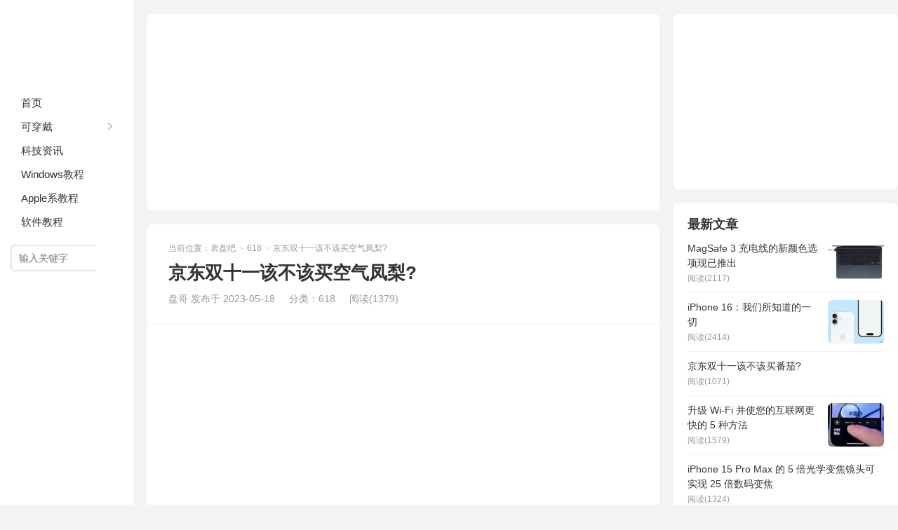

--- FILE ---
content_type: text/html; charset=UTF-8
request_url: https://www.biaopan8.com/236309.html
body_size: 9166
content:
<!DOCTYPE HTML>
<html>
<head>
<meta charset="UTF-8">
<meta http-equiv="X-UA-Compatible" content="IE=edge">
<meta name="viewport" content="width=device-width, initial-scale=1.0">
<meta http-equiv="Cache-Control" content="no-transform">
<meta http-equiv="Cache-Control" content="no-siteapp">
<title>京东双十一该不该买空气凤梨?-表盘吧</title>
<meta name='robots' content='max-image-preview:large' />
	<style>img:is([sizes="auto" i], [sizes^="auto," i]) { contain-intrinsic-size: 3000px 1500px }</style>
	<link rel='dns-prefetch' href='//www.biaopan8.com' />
<link rel="alternate" type="application/rss+xml" title="表盘吧 &raquo; 京东双十一该不该买空气凤梨? 评论 Feed" href="https://www.biaopan8.com/236309.html/feed" />
<link rel='stylesheet' id='wp-block-library-css' href='https://www.biaopan8.com/wp-includes/css/dist/block-library/style.min.css?ver=6.8.3' type='text/css' media='all' />
<style id='classic-theme-styles-inline-css' type='text/css'>
/*! This file is auto-generated */
.wp-block-button__link{color:#fff;background-color:#32373c;border-radius:9999px;box-shadow:none;text-decoration:none;padding:calc(.667em + 2px) calc(1.333em + 2px);font-size:1.125em}.wp-block-file__button{background:#32373c;color:#fff;text-decoration:none}
</style>
<style id='global-styles-inline-css' type='text/css'>
:root{--wp--preset--aspect-ratio--square: 1;--wp--preset--aspect-ratio--4-3: 4/3;--wp--preset--aspect-ratio--3-4: 3/4;--wp--preset--aspect-ratio--3-2: 3/2;--wp--preset--aspect-ratio--2-3: 2/3;--wp--preset--aspect-ratio--16-9: 16/9;--wp--preset--aspect-ratio--9-16: 9/16;--wp--preset--color--black: #000000;--wp--preset--color--cyan-bluish-gray: #abb8c3;--wp--preset--color--white: #ffffff;--wp--preset--color--pale-pink: #f78da7;--wp--preset--color--vivid-red: #cf2e2e;--wp--preset--color--luminous-vivid-orange: #ff6900;--wp--preset--color--luminous-vivid-amber: #fcb900;--wp--preset--color--light-green-cyan: #7bdcb5;--wp--preset--color--vivid-green-cyan: #00d084;--wp--preset--color--pale-cyan-blue: #8ed1fc;--wp--preset--color--vivid-cyan-blue: #0693e3;--wp--preset--color--vivid-purple: #9b51e0;--wp--preset--gradient--vivid-cyan-blue-to-vivid-purple: linear-gradient(135deg,rgba(6,147,227,1) 0%,rgb(155,81,224) 100%);--wp--preset--gradient--light-green-cyan-to-vivid-green-cyan: linear-gradient(135deg,rgb(122,220,180) 0%,rgb(0,208,130) 100%);--wp--preset--gradient--luminous-vivid-amber-to-luminous-vivid-orange: linear-gradient(135deg,rgba(252,185,0,1) 0%,rgba(255,105,0,1) 100%);--wp--preset--gradient--luminous-vivid-orange-to-vivid-red: linear-gradient(135deg,rgba(255,105,0,1) 0%,rgb(207,46,46) 100%);--wp--preset--gradient--very-light-gray-to-cyan-bluish-gray: linear-gradient(135deg,rgb(238,238,238) 0%,rgb(169,184,195) 100%);--wp--preset--gradient--cool-to-warm-spectrum: linear-gradient(135deg,rgb(74,234,220) 0%,rgb(151,120,209) 20%,rgb(207,42,186) 40%,rgb(238,44,130) 60%,rgb(251,105,98) 80%,rgb(254,248,76) 100%);--wp--preset--gradient--blush-light-purple: linear-gradient(135deg,rgb(255,206,236) 0%,rgb(152,150,240) 100%);--wp--preset--gradient--blush-bordeaux: linear-gradient(135deg,rgb(254,205,165) 0%,rgb(254,45,45) 50%,rgb(107,0,62) 100%);--wp--preset--gradient--luminous-dusk: linear-gradient(135deg,rgb(255,203,112) 0%,rgb(199,81,192) 50%,rgb(65,88,208) 100%);--wp--preset--gradient--pale-ocean: linear-gradient(135deg,rgb(255,245,203) 0%,rgb(182,227,212) 50%,rgb(51,167,181) 100%);--wp--preset--gradient--electric-grass: linear-gradient(135deg,rgb(202,248,128) 0%,rgb(113,206,126) 100%);--wp--preset--gradient--midnight: linear-gradient(135deg,rgb(2,3,129) 0%,rgb(40,116,252) 100%);--wp--preset--font-size--small: 13px;--wp--preset--font-size--medium: 20px;--wp--preset--font-size--large: 36px;--wp--preset--font-size--x-large: 42px;--wp--preset--spacing--20: 0.44rem;--wp--preset--spacing--30: 0.67rem;--wp--preset--spacing--40: 1rem;--wp--preset--spacing--50: 1.5rem;--wp--preset--spacing--60: 2.25rem;--wp--preset--spacing--70: 3.38rem;--wp--preset--spacing--80: 5.06rem;--wp--preset--shadow--natural: 6px 6px 9px rgba(0, 0, 0, 0.2);--wp--preset--shadow--deep: 12px 12px 50px rgba(0, 0, 0, 0.4);--wp--preset--shadow--sharp: 6px 6px 0px rgba(0, 0, 0, 0.2);--wp--preset--shadow--outlined: 6px 6px 0px -3px rgba(255, 255, 255, 1), 6px 6px rgba(0, 0, 0, 1);--wp--preset--shadow--crisp: 6px 6px 0px rgba(0, 0, 0, 1);}:where(.is-layout-flex){gap: 0.5em;}:where(.is-layout-grid){gap: 0.5em;}body .is-layout-flex{display: flex;}.is-layout-flex{flex-wrap: wrap;align-items: center;}.is-layout-flex > :is(*, div){margin: 0;}body .is-layout-grid{display: grid;}.is-layout-grid > :is(*, div){margin: 0;}:where(.wp-block-columns.is-layout-flex){gap: 2em;}:where(.wp-block-columns.is-layout-grid){gap: 2em;}:where(.wp-block-post-template.is-layout-flex){gap: 1.25em;}:where(.wp-block-post-template.is-layout-grid){gap: 1.25em;}.has-black-color{color: var(--wp--preset--color--black) !important;}.has-cyan-bluish-gray-color{color: var(--wp--preset--color--cyan-bluish-gray) !important;}.has-white-color{color: var(--wp--preset--color--white) !important;}.has-pale-pink-color{color: var(--wp--preset--color--pale-pink) !important;}.has-vivid-red-color{color: var(--wp--preset--color--vivid-red) !important;}.has-luminous-vivid-orange-color{color: var(--wp--preset--color--luminous-vivid-orange) !important;}.has-luminous-vivid-amber-color{color: var(--wp--preset--color--luminous-vivid-amber) !important;}.has-light-green-cyan-color{color: var(--wp--preset--color--light-green-cyan) !important;}.has-vivid-green-cyan-color{color: var(--wp--preset--color--vivid-green-cyan) !important;}.has-pale-cyan-blue-color{color: var(--wp--preset--color--pale-cyan-blue) !important;}.has-vivid-cyan-blue-color{color: var(--wp--preset--color--vivid-cyan-blue) !important;}.has-vivid-purple-color{color: var(--wp--preset--color--vivid-purple) !important;}.has-black-background-color{background-color: var(--wp--preset--color--black) !important;}.has-cyan-bluish-gray-background-color{background-color: var(--wp--preset--color--cyan-bluish-gray) !important;}.has-white-background-color{background-color: var(--wp--preset--color--white) !important;}.has-pale-pink-background-color{background-color: var(--wp--preset--color--pale-pink) !important;}.has-vivid-red-background-color{background-color: var(--wp--preset--color--vivid-red) !important;}.has-luminous-vivid-orange-background-color{background-color: var(--wp--preset--color--luminous-vivid-orange) !important;}.has-luminous-vivid-amber-background-color{background-color: var(--wp--preset--color--luminous-vivid-amber) !important;}.has-light-green-cyan-background-color{background-color: var(--wp--preset--color--light-green-cyan) !important;}.has-vivid-green-cyan-background-color{background-color: var(--wp--preset--color--vivid-green-cyan) !important;}.has-pale-cyan-blue-background-color{background-color: var(--wp--preset--color--pale-cyan-blue) !important;}.has-vivid-cyan-blue-background-color{background-color: var(--wp--preset--color--vivid-cyan-blue) !important;}.has-vivid-purple-background-color{background-color: var(--wp--preset--color--vivid-purple) !important;}.has-black-border-color{border-color: var(--wp--preset--color--black) !important;}.has-cyan-bluish-gray-border-color{border-color: var(--wp--preset--color--cyan-bluish-gray) !important;}.has-white-border-color{border-color: var(--wp--preset--color--white) !important;}.has-pale-pink-border-color{border-color: var(--wp--preset--color--pale-pink) !important;}.has-vivid-red-border-color{border-color: var(--wp--preset--color--vivid-red) !important;}.has-luminous-vivid-orange-border-color{border-color: var(--wp--preset--color--luminous-vivid-orange) !important;}.has-luminous-vivid-amber-border-color{border-color: var(--wp--preset--color--luminous-vivid-amber) !important;}.has-light-green-cyan-border-color{border-color: var(--wp--preset--color--light-green-cyan) !important;}.has-vivid-green-cyan-border-color{border-color: var(--wp--preset--color--vivid-green-cyan) !important;}.has-pale-cyan-blue-border-color{border-color: var(--wp--preset--color--pale-cyan-blue) !important;}.has-vivid-cyan-blue-border-color{border-color: var(--wp--preset--color--vivid-cyan-blue) !important;}.has-vivid-purple-border-color{border-color: var(--wp--preset--color--vivid-purple) !important;}.has-vivid-cyan-blue-to-vivid-purple-gradient-background{background: var(--wp--preset--gradient--vivid-cyan-blue-to-vivid-purple) !important;}.has-light-green-cyan-to-vivid-green-cyan-gradient-background{background: var(--wp--preset--gradient--light-green-cyan-to-vivid-green-cyan) !important;}.has-luminous-vivid-amber-to-luminous-vivid-orange-gradient-background{background: var(--wp--preset--gradient--luminous-vivid-amber-to-luminous-vivid-orange) !important;}.has-luminous-vivid-orange-to-vivid-red-gradient-background{background: var(--wp--preset--gradient--luminous-vivid-orange-to-vivid-red) !important;}.has-very-light-gray-to-cyan-bluish-gray-gradient-background{background: var(--wp--preset--gradient--very-light-gray-to-cyan-bluish-gray) !important;}.has-cool-to-warm-spectrum-gradient-background{background: var(--wp--preset--gradient--cool-to-warm-spectrum) !important;}.has-blush-light-purple-gradient-background{background: var(--wp--preset--gradient--blush-light-purple) !important;}.has-blush-bordeaux-gradient-background{background: var(--wp--preset--gradient--blush-bordeaux) !important;}.has-luminous-dusk-gradient-background{background: var(--wp--preset--gradient--luminous-dusk) !important;}.has-pale-ocean-gradient-background{background: var(--wp--preset--gradient--pale-ocean) !important;}.has-electric-grass-gradient-background{background: var(--wp--preset--gradient--electric-grass) !important;}.has-midnight-gradient-background{background: var(--wp--preset--gradient--midnight) !important;}.has-small-font-size{font-size: var(--wp--preset--font-size--small) !important;}.has-medium-font-size{font-size: var(--wp--preset--font-size--medium) !important;}.has-large-font-size{font-size: var(--wp--preset--font-size--large) !important;}.has-x-large-font-size{font-size: var(--wp--preset--font-size--x-large) !important;}
:where(.wp-block-post-template.is-layout-flex){gap: 1.25em;}:where(.wp-block-post-template.is-layout-grid){gap: 1.25em;}
:where(.wp-block-columns.is-layout-flex){gap: 2em;}:where(.wp-block-columns.is-layout-grid){gap: 2em;}
:root :where(.wp-block-pullquote){font-size: 1.5em;line-height: 1.6;}
</style>
<link rel='stylesheet' id='ppc-style-css' href='https://www.biaopan8.com/wp-content/plugins/password-protected-categories/assets/css/ppc.min.css?ver=1.4.2' type='text/css' media='all' />
<link rel='stylesheet' id='main-css' href='https://www.biaopan8.com/wp-content/themes/xiu/style.css?ver=9.6' type='text/css' media='all' />
<script type="text/javascript" src="https://www.biaopan8.com/wp-includes/js/jquery/jquery.min.js?ver=3.7.1" id="jquery-core-js"></script>
<script type="text/javascript" src="https://www.biaopan8.com/wp-includes/js/jquery/jquery-migrate.min.js?ver=3.4.1" id="jquery-migrate-js"></script>
<link rel="https://api.w.org/" href="https://www.biaopan8.com/wp-json/" /><link rel="alternate" title="JSON" type="application/json" href="https://www.biaopan8.com/wp-json/wp/v2/posts/236309" /><link rel="EditURI" type="application/rsd+xml" title="RSD" href="https://www.biaopan8.com/xmlrpc.php?rsd" />
<link rel="canonical" href="https://www.biaopan8.com/236309.html" />
<link rel="alternate" title="oEmbed (JSON)" type="application/json+oembed" href="https://www.biaopan8.com/wp-json/oembed/1.0/embed?url=https%3A%2F%2Fwww.biaopan8.com%2F236309.html" />
<link rel="alternate" title="oEmbed (XML)" type="text/xml+oembed" href="https://www.biaopan8.com/wp-json/oembed/1.0/embed?url=https%3A%2F%2Fwww.biaopan8.com%2F236309.html&#038;format=xml" />
<style>.container{max-width:1440px}:root{--tb--main:#ffffff}</style>
<meta name="keywords" content="京东1111, 京东618, 京东优惠, 京东活动, 京东购物, 双十一, 拼多多1111, 拼多多618, 拼多多优惠, 拼多多活动, 拼多多购物, 淘宝1111, 淘宝618, 淘宝优惠, 淘宝活动, 淘宝购物, 618">
<meta name="description" content="京东自营的都是真的吗,京东买自营店的好还是不自营店的好,京东自营值得买,京东自营是真的为了回答这个问题，我们需要先了解一下什么是空气凤梨，以及京东双十一活动。然后我们可以探讨一些关于购买空气凤梨的因素，例如价格、品质和可持续性。 ### 什么是空气凤梨？ 空气凤梨（Air Pla...">
<link rel="shortcut icon" href="https://www.biaopan8.com/favicon.ico">
</head>
<body data-rsssl=1 class="wp-singular post-template-default single single-post postid-236309 single-format-standard wp-theme-xiu m-home-most sticky-m comment_vcode nav-sm">
<section class="container">
<header class="header">
	<div class="logo"><a href="https://www.biaopan8.com" title="表盘吧-分享常用的软件系统教程">表盘吧</a></div>	<ul class="nav"><li class="navmore"><i class="tbfa">&#xe612;</i></li><li id="menu-item-24100" class="menu-item menu-item-type-custom menu-item-object-custom menu-item-home menu-item-24100"><a href="https://www.biaopan8.com/">首页</a></li>
<li id="menu-item-67" class="menu-item menu-item-type-taxonomy menu-item-object-category menu-item-has-children menu-item-67"><a href="https://www.biaopan8.com/kechuandai">可穿戴</a>
<ul class="sub-menu">
	<li id="menu-item-12" class="menu-item menu-item-type-taxonomy menu-item-object-category menu-item-12"><a href="https://www.biaopan8.com/biaopan/watch">苹果表盘</a></li>
	<li id="menu-item-10" class="menu-item menu-item-type-taxonomy menu-item-object-category menu-item-10"><a href="https://www.biaopan8.com/biaopan/huawei">华为表盘</a></li>
	<li id="menu-item-14" class="menu-item menu-item-type-taxonomy menu-item-object-category menu-item-14"><a href="https://www.biaopan8.com/biaopan/samsung">三星表盘</a></li>
	<li id="menu-item-11" class="menu-item menu-item-type-taxonomy menu-item-object-category menu-item-11"><a href="https://www.biaopan8.com/biaopan/xiaomi">小米表盘</a></li>
	<li id="menu-item-13" class="menu-item menu-item-type-taxonomy menu-item-object-category menu-item-13"><a href="https://www.biaopan8.com/shoubiao">智能手表</a></li>
	<li id="menu-item-57" class="menu-item menu-item-type-taxonomy menu-item-object-category menu-item-57"><a href="https://www.biaopan8.com/wallpaper">表盘壁纸</a></li>
</ul>
</li>
<li id="menu-item-89" class="menu-item menu-item-type-taxonomy menu-item-object-category menu-item-89"><a href="https://www.biaopan8.com/news">科技资讯</a></li>
<li id="menu-item-4933" class="menu-item menu-item-type-taxonomy menu-item-object-category menu-item-4933"><a href="https://www.biaopan8.com/windows">Windows教程</a></li>
<li id="menu-item-4932" class="menu-item menu-item-type-taxonomy menu-item-object-category menu-item-4932"><a href="https://www.biaopan8.com/apple">Apple系教程</a></li>
<li id="menu-item-4934" class="menu-item menu-item-type-taxonomy menu-item-object-category menu-item-4934"><a href="https://www.biaopan8.com/soft">软件教程</a></li>
</ul>	<form method="get" class="site-search-form" action="https://www.biaopan8.com/">
    <input class="search-input" name="s" type="text" placeholder="输入关键字" value="" required="required">
    <button class="search-btn" type="submit"><i class="tbfa">&#xe611;</i></button>
</form>	<i class="tbfa m-search">&#xe611;</i>		<div class="slinks">
			</div>

	</header><div class="content-wrap">
	<div class="content">
		<div class="ssr ssr-content ssr-posthd"><script async src="https://pagead2.googlesyndication.com/pagead/js/adsbygoogle.js?client=ca-pub-7159345553090951"
     crossorigin="anonymous"></script>
<!-- Biaopan8 -->
<ins class="adsbygoogle"
     style="display:block"
     data-ad-client="ca-pub-7159345553090951"
     data-ad-slot="3038183577"
     data-ad-format="auto"
     data-full-width-responsive="true"></ins>
<script>
     (adsbygoogle = window.adsbygoogle || []).push({});
</script></div>					<header class="article-header">
													<div class="breadcrumbs"><span class="text-muted">当前位置：</span><a href="https://www.biaopan8.com">表盘吧</a> <small>></small> <a href="https://www.biaopan8.com/618">618</a> <small>></small> <span class="text-muted">京东双十一该不该买空气凤梨?</span></div>
								<h1 class="article-title">京东双十一该不该买空气凤梨?</h1>
				<ul class="article-meta">
										<li>
						盘哥						发布于 2023-05-18					</li>
					<li>分类：<a href="https://www.biaopan8.com/618" rel="category tag">618</a></li>										<li><span class="post-views">阅读(1379)</span></li>										<li></li>				</ul>
			</header>
			<div class="ssr ssr-content ssr-post"><script async src="https://pagead2.googlesyndication.com/pagead/js/adsbygoogle.js?client=ca-pub-7159345553090951"
     crossorigin="anonymous"></script>
<!-- Biaopan8 -->
<ins class="adsbygoogle"
     style="display:block"
     data-ad-client="ca-pub-7159345553090951"
     data-ad-slot="3038183577"
     data-ad-format="auto"
     data-full-width-responsive="true"></ins>
<script>
     (adsbygoogle = window.adsbygoogle || []).push({});
</script></div>			<article class="article-content">
				<p>京东自营的都是真的吗,京东买自营店的好还是不自营店的好,京东自营值得买,京东自营是真的<br />为了回答这个问题，我们需要先了解一下什么是空气凤梨，以及京东<span class='wp_keywordlink_affiliate'><a href="https://www.biaopan8.com/tag/%e5%8f%8c%e5%8d%81%e4%b8%80" title="View all posts in 双十一" target="_blank">双十一</a></span>活动。然后我们可以探讨一些关于购买空气凤梨的因素，例如价格、品质和可持续性。</p>
<p>### 什么是空气凤梨？</p>
<p>空气凤梨（Air Plant），也被称为兰花蕙兰、空气兰，是属于多肉植物的一种，来源于中南美洲，包括墨西哥、热带美洲和加勒比海地区。与其他植物不同的是，空气凤梨并不需要土壤生长，它可以在空气中通过吸收水分、养分和阳光来生长。这种植物通常会吸收周围空气中的湿度和养分，在适当的条件下会开出美丽的花朵。</p>
<p>### 京东<span class='wp_keywordlink_affiliate'><a href="https://www.biaopan8.com/tag/%e5%8f%8c%e5%8d%81%e4%b8%80" title="View all posts in 双十一" target="_blank">双十一</a></span>是什么？</p>
<p>京东<span class='wp_keywordlink_affiliate'><a href="https://www.biaopan8.com/tag/%e5%8f%8c%e5%8d%81%e4%b8%80" title="View all posts in 双十一" target="_blank">双十一</a></span>是京东商城每年6月份推出的促销活动。自2010年首次推出以来，该活动已成为中国最大的网购节之一，吸引了数百万消费者。在这个活动期间，京东会提供大量的折扣和优惠券，消费者可以在这个时间内购买他们需要的商品，尤其是电子产品、家居用品和服装等。</p>
<p>### 空气凤梨值得购买吗？</p>
<p>现在让我们来探讨一下空气凤梨是否值得在京东双十一期间购买。以下是一些考虑因素：</p>
<p>#### 价格</p>
<p>对于许多人来说，价格是决定是否购买空气凤梨的关键因素。在京东双十一期间，这种植物的价格可能会有所下降，但也不一定能够获得很大的优惠。此外，由于空气凤梨通常是从海外进口的，购买成本可能较高，因此价格可能仍然很高。因此，在考虑购买空气凤梨时，您需要根据自己的预算和真正的需求来权衡价格。</p>
<p>#### 品质</p>
<p>另一个重要因素是空气凤梨的品质。如果您在京东双十一期间购买空气凤梨，请确保它们的品质可以得到保证。查看商家的评价和客户反馈，以确保您购买的植物是健康、美丽并且在运输过程中没有受到损坏。同时，了解养护方法，提前做好相关准备，确保植物能够在家中生存和成长。</p>
<p>#### 可持续性</p>
<p>最后一个因素是可持续性。空气凤梨是一种很容易养护的植物，但您需要为其提供足够的水和阳光。如果您购买了多个空气凤梨，请确保不会造成过度浪费。此外，考虑通过再植入土壤、垂挂于墙上等方式让空气凤梨更好地生存。某些品牌可能会使用可持续的生产方式制造和运输空气凤梨，因此在选择品牌时可以考虑这些问题。</p>
<p>### 结论</p>
<p>总的来说，在京东双十一期间购买空气凤梨是个人决</p>
								<div class="ssr ssr-content-bom ssr-post"><script async src="https://pagead2.googlesyndication.com/pagead/js/adsbygoogle.js?client=ca-pub-7159345553090951"
     crossorigin="anonymous"></script>
<!-- Biaopan8 -->
<ins class="adsbygoogle"
     style="display:block"
     data-ad-client="ca-pub-7159345553090951"
     data-ad-slot="3038183577"
     data-ad-format="auto"
     data-full-width-responsive="true"></ins>
<script>
     (adsbygoogle = window.adsbygoogle || []).push({});
</script></div>				<p class="post-copyright">未经允许不得转载：<a href="https://www.biaopan8.com">表盘吧</a> &raquo; <a href="https://www.biaopan8.com/236309.html">京东双十一该不该买空气凤梨?</a></p>			</article>
		
		<footer class="article-footer">
			<div class="article-social">
				<a href="javascript:;" class="action action-like" data-pid="236309" data-event="like"><i class="tbfa">&#xe64c;</i>赞 (<span>0</span>)</a>											</div>
			<div class="action-share"><div class="shares"><dfn>分享到</dfn><a href="javascript:;" data-url="https://www.biaopan8.com/236309.html" class="share-weixin" title="分享到微信"><i class="tbfa">&#xe61e;</i></a><a etap="share" data-share="weibo" class="share-tsina" title="分享到微博"><i class="tbfa">&#xe645;</i></a><a etap="share" data-share="qq" class="share-sqq" title="分享到QQ好友"><i class="tbfa">&#xe60f;</i></a><a etap="share" data-share="qzone" class="share-qzone" title="分享到QQ空间"><i class="tbfa">&#xe600;</i></a><a etap="share" data-share="line" class="share-line" title="分享到Line"><i class="tbfa">&#xe6fb;</i></a><a etap="share" data-share="twitter" class="share-twitter" title="分享到Twitter"><i class="tbfa">&#xe902;</i></a><a etap="share" data-share="facebook" class="share-facebook" title="分享到Facebook"><i class="tbfa">&#xe725;</i></a><a etap="share" data-share="telegram" class="share-telegram" title="分享到Telegram"><i class="tbfa">&#xe9ac;</i></a><a etap="share" data-share="skype" class="share-skype" title="分享到Skype"><i class="tbfa">&#xe87d;</i></a></div></div>

			<div class="article-tags">
				<strong>标签</strong><a href="https://www.biaopan8.com/tag/%e4%ba%ac%e4%b8%9c1111" rel="tag">京东1111</a><a href="https://www.biaopan8.com/tag/%e4%ba%ac%e4%b8%9c618" rel="tag">京东618</a><a href="https://www.biaopan8.com/tag/%e4%ba%ac%e4%b8%9c%e4%bc%98%e6%83%a0" rel="tag">京东优惠</a><a href="https://www.biaopan8.com/tag/%e4%ba%ac%e4%b8%9c%e6%b4%bb%e5%8a%a8" rel="tag">京东活动</a><a href="https://www.biaopan8.com/tag/%e4%ba%ac%e4%b8%9c%e8%b4%ad%e7%89%a9" rel="tag">京东购物</a><a href="https://www.biaopan8.com/tag/%e5%8f%8c%e5%8d%81%e4%b8%80" rel="tag">双十一</a><a href="https://www.biaopan8.com/tag/%e6%8b%bc%e5%a4%9a%e5%a4%9a1111" rel="tag">拼多多1111</a><a href="https://www.biaopan8.com/tag/%e6%8b%bc%e5%a4%9a%e5%a4%9a618" rel="tag">拼多多618</a><a href="https://www.biaopan8.com/tag/%e6%8b%bc%e5%a4%9a%e5%a4%9a%e4%bc%98%e6%83%a0" rel="tag">拼多多优惠</a><a href="https://www.biaopan8.com/tag/%e6%8b%bc%e5%a4%9a%e5%a4%9a%e6%b4%bb%e5%8a%a8" rel="tag">拼多多活动</a><a href="https://www.biaopan8.com/tag/%e6%8b%bc%e5%a4%9a%e5%a4%9a%e8%b4%ad%e7%89%a9" rel="tag">拼多多购物</a><a href="https://www.biaopan8.com/tag/%e6%b7%98%e5%ae%9d1111" rel="tag">淘宝1111</a><a href="https://www.biaopan8.com/tag/%e6%b7%98%e5%ae%9d618" rel="tag">淘宝618</a><a href="https://www.biaopan8.com/tag/%e6%b7%98%e5%ae%9d%e4%bc%98%e6%83%a0" rel="tag">淘宝优惠</a><a href="https://www.biaopan8.com/tag/%e6%b7%98%e5%ae%9d%e6%b4%bb%e5%8a%a8" rel="tag">淘宝活动</a><a href="https://www.biaopan8.com/tag/%e6%b7%98%e5%ae%9d%e8%b4%ad%e7%89%a9" rel="tag">淘宝购物</a>			</div>
		</footer>

		
		<nav class="article-nav">
			<span class="article-nav-prev"><span>上一篇</span><a href="https://www.biaopan8.com/236308.html" rel="prev">京东双十一该不该买仿真植物?</a></span>
			<span class="article-nav-next"><span>下一篇</span><a href="https://www.biaopan8.com/207597.html" rel="next">京东618该不该买苔藓景观?</a></span>
		</nav>

		<div class="ssr ssr-content ssr-related"><script async src="https://pagead2.googlesyndication.com/pagead/js/adsbygoogle.js?client=ca-pub-7159345553090951"
     crossorigin="anonymous"></script>
<!-- Biaopan8 -->
<ins class="adsbygoogle"
     style="display:block"
     data-ad-client="ca-pub-7159345553090951"
     data-ad-slot="3038183577"
     data-ad-format="auto"
     data-full-width-responsive="true"></ins>
<script>
     (adsbygoogle = window.adsbygoogle || []).push({});
</script></div>		<div class="relates relates-model-thumb"><h3 class="title"><strong>相关推荐</strong></h3><ul><li><a target="_blank" href="https://www.biaopan8.com/208194.html"><span class="thumbnail"><img data-original="https://www.biaopan8.com/wp-content/themes/xiu/assets/img/thumbnail.png" class="thumb"/></span>买对讲机有必要等双十一吗？</a></li><li><a target="_blank" href="https://www.biaopan8.com/208193.html"><span class="thumbnail"><img data-original="https://www.biaopan8.com/wp-content/themes/xiu/assets/img/thumbnail.png" class="thumb"/></span>买空气净化有必要等双十一吗？</a></li><li><a target="_blank" href="https://www.biaopan8.com/236904.html"><span class="thumbnail"><img data-original="https://www.biaopan8.com/wp-content/themes/xiu/assets/img/thumbnail.png" class="thumb"/></span>买电磁炉有必要等双十一吗？</a></li><li><a target="_blank" href="https://www.biaopan8.com/236903.html"><span class="thumbnail"><img data-original="https://www.biaopan8.com/wp-content/themes/xiu/assets/img/thumbnail.png" class="thumb"/></span>买电水壶有必要等双十一吗？</a></li><li><a target="_blank" href="https://www.biaopan8.com/208191.html"><span class="thumbnail"><img data-original="https://www.biaopan8.com/wp-content/themes/xiu/assets/img/thumbnail.png" class="thumb"/></span>买电水壶有必要等1111吗？</a></li><li><a target="_blank" href="https://www.biaopan8.com/236902.html"><span class="thumbnail"><img data-original="https://www.biaopan8.com/wp-content/themes/xiu/assets/img/thumbnail.png" class="thumb"/></span>买料理机有必要等双十一吗？</a></li><li><a target="_blank" href="https://www.biaopan8.com/208190.html"><span class="thumbnail"><img data-original="https://www.biaopan8.com/wp-content/themes/xiu/assets/img/thumbnail.png" class="thumb"/></span>买料理机有必要等1111吗？</a></li><li><a target="_blank" href="https://www.biaopan8.com/236901.html"><span class="thumbnail"><img data-original="https://www.biaopan8.com/wp-content/themes/xiu/assets/img/thumbnail.png" class="thumb"/></span>买三星有必要等双十一吗？</a></li><li><a target="_blank" href="https://www.biaopan8.com/208189.html"><span class="thumbnail"><img data-original="https://www.biaopan8.com/wp-content/themes/xiu/assets/img/thumbnail.png" class="thumb"/></span>买三星有必要等1111吗？</a></li><li><a target="_blank" href="https://www.biaopan8.com/236900.html"><span class="thumbnail"><img data-original="https://www.biaopan8.com/wp-content/themes/xiu/assets/img/thumbnail.png" class="thumb"/></span>买电饭煲有必要等双十一吗？</a></li><li><a target="_blank" href="https://www.biaopan8.com/208188.html"><span class="thumbnail"><img data-original="https://www.biaopan8.com/wp-content/themes/xiu/assets/img/thumbnail.png" class="thumb"/></span>买电饭煲有必要等1111吗？</a></li><li><a target="_blank" href="https://www.biaopan8.com/236899.html"><span class="thumbnail"><img data-original="https://www.biaopan8.com/wp-content/themes/xiu/assets/img/thumbnail.png" class="thumb"/></span>买希捷有必要等双十一吗？</a></li><li><a target="_blank" href="https://www.biaopan8.com/208187.html"><span class="thumbnail"><img data-original="https://www.biaopan8.com/wp-content/themes/xiu/assets/img/thumbnail.png" class="thumb"/></span>买希捷有必要等1111吗？</a></li><li><a target="_blank" href="https://www.biaopan8.com/236898.html"><span class="thumbnail"><img data-original="https://www.biaopan8.com/wp-content/themes/xiu/assets/img/thumbnail.png" class="thumb"/></span>买榨汁机有必要等双十一吗？</a></li><li><a target="_blank" href="https://www.biaopan8.com/208186.html"><span class="thumbnail"><img data-original="https://www.biaopan8.com/wp-content/themes/xiu/assets/img/thumbnail.png" class="thumb"/></span>买榨汁机有必要等1111吗？</a></li><li><a target="_blank" href="https://www.biaopan8.com/236897.html"><span class="thumbnail"><img data-original="https://www.biaopan8.com/wp-content/themes/xiu/assets/img/thumbnail.png" class="thumb"/></span>买净水器有必要等双十一吗？</a></li></ul></div>				<div class="ssr ssr-content ssr-comment"><script async src="https://pagead2.googlesyndication.com/pagead/js/adsbygoogle.js?client=ca-pub-7159345553090951"
     crossorigin="anonymous"></script>
<!-- Biaopan8 -->
<ins class="adsbygoogle"
     style="display:block"
     data-ad-client="ca-pub-7159345553090951"
     data-ad-slot="3038183577"
     data-ad-format="auto"
     data-full-width-responsive="true"></ins>
<script>
     (adsbygoogle = window.adsbygoogle || []).push({});
</script></div>			</div>
</div>
<div class="sidebar">
	<div class="widget widget_ssr"><div class="widget_ssr_inner"><script async src="https://pagead2.googlesyndication.com/pagead/js/adsbygoogle.js?client=ca-pub-7159345553090951"
     crossorigin="anonymous"></script>
<!-- Biaopan8 -->
<ins class="adsbygoogle"
     style="display:block"
     data-ad-client="ca-pub-7159345553090951"
     data-ad-slot="3038183577"
     data-ad-format="auto"
     data-full-width-responsive="true"></ins>
<script>
     (adsbygoogle = window.adsbygoogle || []).push({});
</script></div></div><div class="widget widget_postlist"><h3 class="widget-title">最新文章</h3><ul class="items-01"><li class="has-thumb"><a target="_blank" href="https://www.biaopan8.com/26919.html"><span class="thumbnail"><img src="https://www.biaopan8.com/wp-content/themes/xiu/assets/img/thumbnail.png" data-original="https://www.biaopan8.com/wp-content/uploads/2022/07/MagSafe-3-charging-cable-M2-MacBook-Air.jpg" class="thumb"/></span><span class="text">MagSafe 3 充电线的新颜色选项现已推出</span><span class="info">阅读(2117)</span></a></li><li class="has-thumb"><a target="_blank" href="https://www.biaopan8.com/283283.html"><span class="thumbnail"><img src="https://www.biaopan8.com/wp-content/themes/xiu/assets/img/thumbnail.png" data-original="https://www.biaopan8.com/wp-content/uploads/2024/04/iPhone-16-Everything-We-Know-740x441-1-240x180.png" class="thumb"/></span><span class="text">iPhone 16：我们所知道的一切</span><span class="info">阅读(2414)</span></a></li><li><a target="_blank" href="https://www.biaopan8.com/236533.html"><span class="text">京东双十一该不该买番茄?</span><span class="info">阅读(1071)</span></a></li><li class="has-thumb"><a target="_blank" href="https://www.biaopan8.com/270893.html"><span class="thumbnail"><img src="https://www.biaopan8.com/wp-content/themes/xiu/assets/img/thumbnail.png" data-original="https://www.biaopan8.com/wp-content/uploads/2024/01/57875-117875-Flash-Settings-xl-240x180.jpg" class="thumb"/></span><span class="text">升级 Wi-Fi 并使您的互联网更快的 5 种方法</span><span class="info">阅读(1579)</span></a></li><li><a target="_blank" href="https://www.biaopan8.com/254690.html"><span class="text">iPhone 15 Pro Max 的 5 倍光学变焦镜头可实现 25 倍数码变焦</span><span class="info">阅读(1324)</span></a></li><li><a target="_blank" href="https://www.biaopan8.com/235517.html"><span class="text">京东1111该不该买姜茶?</span><span class="info">阅读(1115)</span></a></li><li class="has-thumb"><a target="_blank" href="https://www.biaopan8.com/21665.html"><span class="thumbnail"><img src="https://www.biaopan8.com/wp-content/themes/xiu/assets/img/thumbnail.png" data-original="https://www.biaopan8.com/wp-content/uploads/2022/02/Fix-iPhone-Screen-Goes-Black-During-Phone-Call-740x493-1.png" class="thumb"/></span><span class="text">如何在通话期间修复 iPhone 屏幕变黑？</span><span class="info">阅读(5115)</span></a></li><li><a target="_blank" href="https://www.biaopan8.com/257834.html"><span class="text">如何在 Windows 11 上显示文件夹大小？</span><span class="info">阅读(2328)</span></a></li><li><a target="_blank" href="https://www.biaopan8.com/207578.html"><span class="text">京东618该不该买遮阳伞?</span><span class="info">阅读(1458)</span></a></li><li class="has-thumb"><a target="_blank" href="https://www.biaopan8.com/232014.html"><span class="thumbnail"><img data-original="https://chatgpt.yundongfang.com/wp-content/uploads/2023/06/T4xq4NPu.png" class="thumb"/></span><span class="text">腾讯智影热门明星</span><span class="info">阅读(1796)</span></a></li><li><a target="_blank" href="https://www.biaopan8.com/236376.html"><span class="text">京东双十一该不该买储粮桶?</span><span class="info">阅读(1348)</span></a></li><li><a target="_blank" href="https://www.biaopan8.com/255915.html"><span class="text">iPhone 15 Pro 拍摄「空间影片」功能令 Vision Pro 变得更吸引</span><span class="info">阅读(1519)</span></a></li><li><a target="_blank" href="https://www.biaopan8.com/236044.html"><span class="text">京东双十一该不该买MP4?</span><span class="info">阅读(1052)</span></a></li></ul></div></div><footer class="footer">
	    &copy; 2026 <a href="https://www.biaopan8.com">表盘吧</a> 
        &nbsp; <a href="https://www.biaopan8.com/about">关于本站</a>-<a href="https://www.biaopan8.com/privacy" target="_blank">版权申明</a>-<a href="mailto:8424" target="_blank">广告合作</a>-<a href="https://www.biaopan8.com/sitemap.html" target="_blank">Sitemap</a>-<a href="https://www.biaopan8.com/sitemap.xml" target="_blank">XML</a>-<a href="https://www.biaopan8.com/juanzeng" target="_blank">支持我们</a>-<a href="http://beian.miit.gov.cn/" target="_blank">粤ICP备15008107号</a>    <script>
var _hmt = _hmt || [];
(function() {
  var hm = document.createElement("script");
  hm.src = "https://hm.baidu.com/hm.js?015c933034f69766e0739bfac8c0bc70";
  var s = document.getElementsByTagName("script")[0]; 
  s.parentNode.insertBefore(hm, s);
})();
</script></footer>
</section>


<div class="karbar karbar-rb"><ul><li class="karbar-totop"><a rel="nofollow" href="javascript:(TBUI.scrollTo());"><i class="tbfa">&#xe613;</i><span>回顶部</span></a></li></ul></div>
<script type="speculationrules">
{"prefetch":[{"source":"document","where":{"and":[{"href_matches":"\/*"},{"not":{"href_matches":["\/wp-*.php","\/wp-admin\/*","\/wp-content\/uploads\/*","\/wp-content\/*","\/wp-content\/plugins\/*","\/wp-content\/themes\/xiu\/*","\/*\\?(.+)"]}},{"not":{"selector_matches":"a[rel~=\"nofollow\"]"}},{"not":{"selector_matches":".no-prefetch, .no-prefetch a"}}]},"eagerness":"conservative"}]}
</script>
<script>window.TBUI={"uri":"https:\/\/www.biaopan8.com\/wp-content\/themes\/xiu","roll":"1 2","ajaxpager":"12","table_scroll_m":1,"table_scroll_w":"740","pre_color":1,"pre_copy":1}</script>
<script type="text/javascript" id="flying-pages-js-before">
/* <![CDATA[ */
window.FPConfig= {
	delay: 0,
	ignoreKeywords: ["\/wp-admin","\/wp-login.php","\/cart","\/checkout","add-to-cart","logout","#","?",".png",".jpeg",".jpg",".gif",".svg",".webp"],
	maxRPS: 3,
    hoverDelay: 50
};
/* ]]> */
</script>
<script type="text/javascript" src="https://www.biaopan8.com/wp-content/plugins/flying-pages/flying-pages.min.js?ver=2.4.7" id="flying-pages-js" defer></script>
<script type="text/javascript" src="https://www.biaopan8.com/wp-content/themes/xiu/assets/js/swiper.min.js?ver=9.6" id="_swiper-js"></script>
<script type="text/javascript" src="https://www.biaopan8.com/wp-content/themes/xiu/assets/js/main.js?ver=9.6" id="main-js"></script>
</body>
</html>

--- FILE ---
content_type: text/html; charset=utf-8
request_url: https://www.google.com/recaptcha/api2/aframe
body_size: 268
content:
<!DOCTYPE HTML><html><head><meta http-equiv="content-type" content="text/html; charset=UTF-8"></head><body><script nonce="O-y_q8ztiM5P_gNXXb3JWA">/** Anti-fraud and anti-abuse applications only. See google.com/recaptcha */ try{var clients={'sodar':'https://pagead2.googlesyndication.com/pagead/sodar?'};window.addEventListener("message",function(a){try{if(a.source===window.parent){var b=JSON.parse(a.data);var c=clients[b['id']];if(c){var d=document.createElement('img');d.src=c+b['params']+'&rc='+(localStorage.getItem("rc::a")?sessionStorage.getItem("rc::b"):"");window.document.body.appendChild(d);sessionStorage.setItem("rc::e",parseInt(sessionStorage.getItem("rc::e")||0)+1);localStorage.setItem("rc::h",'1769784355845');}}}catch(b){}});window.parent.postMessage("_grecaptcha_ready", "*");}catch(b){}</script></body></html>